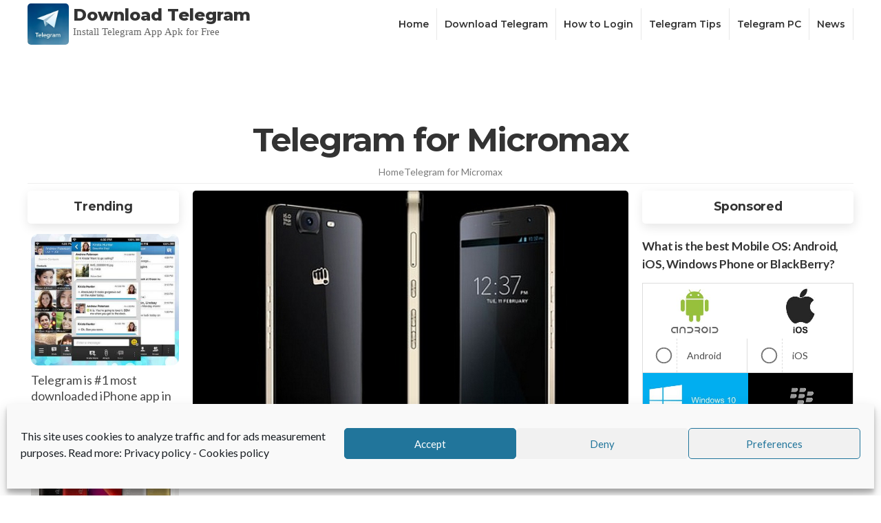

--- FILE ---
content_type: text/html; charset=utf-8
request_url: https://www.google.com/recaptcha/api2/aframe
body_size: 267
content:
<!DOCTYPE HTML><html><head><meta http-equiv="content-type" content="text/html; charset=UTF-8"></head><body><script nonce="4uORi8bGjqJELIf-vwizbA">/** Anti-fraud and anti-abuse applications only. See google.com/recaptcha */ try{var clients={'sodar':'https://pagead2.googlesyndication.com/pagead/sodar?'};window.addEventListener("message",function(a){try{if(a.source===window.parent){var b=JSON.parse(a.data);var c=clients[b['id']];if(c){var d=document.createElement('img');d.src=c+b['params']+'&rc='+(localStorage.getItem("rc::a")?sessionStorage.getItem("rc::b"):"");window.document.body.appendChild(d);sessionStorage.setItem("rc::e",parseInt(sessionStorage.getItem("rc::e")||0)+1);localStorage.setItem("rc::h",'1769252638248');}}}catch(b){}});window.parent.postMessage("_grecaptcha_ready", "*");}catch(b){}</script></body></html>